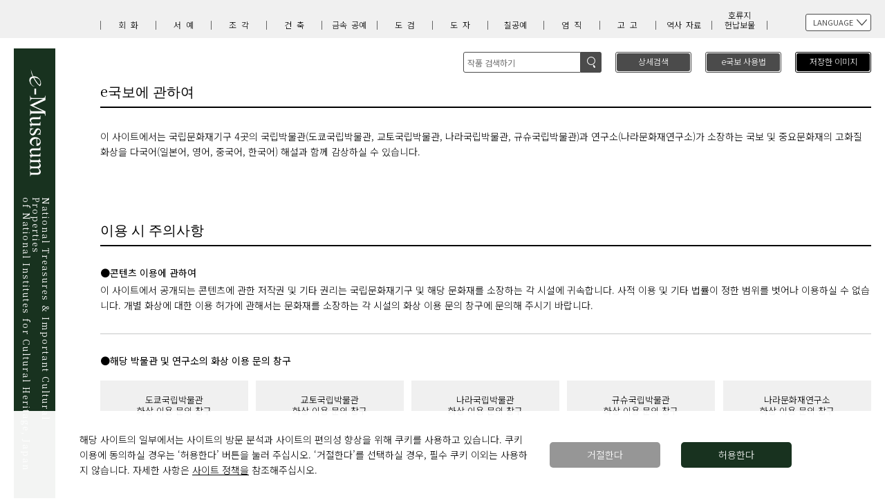

--- FILE ---
content_type: text/html;charset=UTF-8
request_url: https://emuseum.nich.go.jp/about?langId=ko&webView=null
body_size: 13870
content:
<!DOCTYPE HTML>
<html lang="ko">
<head>
<meta charset="utf-8">
<meta name="viewport" content="width=device-width,initial-scale=1">
<meta http-equiv="X-UA-Compatible" content="IE=edge">
<title>e국보: e국보에 대해서</title>
<meta name="keywords" content="e国宝,重要文化財,国宝">
<meta name="description" content="文化財高精細画像公開システム(「e国宝」)">
<meta name="author" content="">
<script>
window.dataLayer = window.dataLayer || [];
function gtag(){ dataLayer.push(arguments); }
var _ga_granted = 'denied';
var _ga_cookies = document.cookie.split(';');
for (var c of _ga_cookies){
	var carr = c.trim().split('=');
	if (carr[0] == 'consent_cookie' && carr[1] == '1') {
		_ga_granted = 'granted';
	}
}
gtag('consent', 'default', { 'ad_storage': 'denied','analytics_storage': _ga_granted });
</script>
<!-- Google Tag Manager -->
<script>(function(w,d,s,l,i){w[l]=w[l]||[];w[l].push({'gtm.start':
new Date().getTime(),event:'gtm.js'});var f=d.getElementsByTagName(s)[0],
j=d.createElement(s),dl=l!='dataLayer'?'&l='+l:'';j.async=true;j.src=
'https://www.googletagmanager.com/gtm.js?id='+i+dl;f.parentNode.insertBefore(j,f);
})(window,document,'script','dataLayer','GTM-WV7D6G5');</script>
<!-- End Google Tag Manager -->


	
	
		
			
			
				<link rel="stylesheet" href="./ko/assets/css/style.css?v=16">
				<script src="./ko/assets/js/lib/jquery-min.js?v=16"></script>
				<script src="./ko/assets/js/jquery.matchHeight-min.js?v=16"></script>
				<script src="./ko/assets/js/jquery.cookie.js?v=16"></script>
				<script src="./ko/assets/js/common.js?v=16"></script>
			
		

<script src="./assets/js/contentHeader.js?v=16"></script>


<script>
$(window).on('load resize', function(){
	$('.link li').matchHeight();
});
</script>


</head>
<body>
<!-- Google Tag Manager (noscript) -->
<noscript><iframe src=https://www.googletagmanager.com/ns.html?id=GTM-WV7D6G5
height="0" width="0" style="display:none;visibility:hidden"></iframe></noscript>
<!-- End Google Tag Manager (noscript) -->
<div id="container">
	<header id="header">
		<div class="inner">

			<h1 id="ttlSite" class="sub">
				
					<a href="/top?langId=ko&amp;webView=0">
						<span>

						
						
							<img src="/en/assets/img/logo.svg" alt="National Treasures &amp; Important Cultural Properties&lt;br&gt;　of National Institutes for Cultural Heritage, Japanimage" class="pc">
							<img src="/en/assets/img/logoS.svg" alt="" class="sp">
						
						<strong>
							<span>National Treasures & Important Cultural Properties<br></span>
							<span>of National Institutes for Cultural Heritage, Japan</span>
						</strong>
						</span>
					</a>
				
			</h1>
		
		
			<div class="icnMenu">
				<p class="menu-trigger" id="menu-trigger"> <span></span> <span></span> <span></span></p>
				
			</div>
			<div id="navi-trigger" class="naviWrap">
				<div class="language">
					<h3>LANGUAGE</h3>
					<ul>

							<li><a href="/about?langId=ja&amp;webView=0" class="lang_id" data-lang_id="ja">日本語</a></li>
							<li><a href="/about?langId=en&amp;webView=0" class="lang_id" data-lang_id="en">English</a></li>
							<li><a href="/about?langId=zh&amp;webView=0" class="lang_id" data-lang_id="zh">中文</a></li>
							<li class="current"><a href="/about?langId=ko&amp;webView=0" class="lang_id" data-lang_id="ko">한국어</a></li>



					</ul>
				</div>
						<!-- <button id = "debugBtn">デバッグ用</button>　 -->
				<nav id="category">
					<h2>분류 일람</h2>
					<ul>
							<li>	<a href="/result?langId=ko&amp;class=1&amp;webView=0">회화</a></li>
							<li>	<a href="/result?langId=ko&amp;class=2&amp;webView=0">서예</a></li>
							<li>	<a href="/result?langId=ko&amp;class=3&amp;webView=0">조각</a></li>
							<li>	<a href="/result?langId=ko&amp;class=4&amp;webView=0">건축</a></li>
							<li>	<a href="/result?langId=ko&amp;class=5&amp;webView=0"><span>금속</span><span>공예</span></a></li>
							<li>	<a href="/result?langId=ko&amp;class=6&amp;webView=0">도검</a></li>
							<li>	<a href="/result?langId=ko&amp;class=7&amp;webView=0">도자</a></li>
							<li>	<a href="/result?langId=ko&amp;class=8&amp;webView=0">칠공예</a></li>
							<li>	<a href="/result?langId=ko&amp;class=9&amp;webView=0">염직</a></li>
							<li>	<a href="/result?langId=ko&amp;class=10&amp;webView=0">고고</a></li>
							<li>	<a href="/result?langId=ko&amp;class=11&amp;webView=0"><span>역사</span><span>자료</span></a></li>
							<li>	<a href="/result?langId=ko&amp;class=12&amp;webView=0"><span>호류지 </span><span>헌납보물</span></a></li>
					</ul>
				</nav>
				<ul class="btnLink">
				<li class="howto button"><a href="/howto?&amp;langId=ko&amp;webView=0">e국보 사용법</a></li>
				<li class="imgSave button"><a href="/savelist?&amp;langId=ko&amp;webView=0">저장한 이미지<span id="savelistLength"></span></a></li>
				
				<!--<li  th:if="${webview=='1'}"><a th:href="@{/twitter/}" ><span  th:text="${twLink}" th:remove="tag"></span></a></li>-->
				</ul>
			</div>

			<div id="search">
				<div class="search">
				<!-- <img src="assets/img/btnSearch1.svg" th:alt="${search}" class="sp">-->
				
					
					
					
					
						
						<img src="/ko/assets/img/btnSearch1.svg" alt="검색image" class="sp">
					
				
					<div class="pc searchForm">
						<form action="/result" method="get" name="freewordSearch">
							<input id="freeword" type="text" name="freeword" title="search" value="" placeholder="작품 검색하기"  maxlength="100" >
							<input id="langId" type="hidden" name="langId" value="ko" />
							<input id="webView" type="hidden" name="webView" value="0" />
							<input id="fwSearch" type="submit" name="fwSearch" value="검색">
						</form>
						<input type="reset" name="" value="취소" class="cancel sp">
					</div>
				</div>
				<p class="button">
					 <a href="/search?langId=ko&amp;webView=0">
					 <span class="pc">상세검색</span>
						<!-- <img src="assets/img/btnSearch2.svg" th:alt="${advancedSearch}" class="sp">-->
					
						
						
						
						
							
							<img  src="/ko/assets/img/btnSearch2.svg" alt="상세검색image" class="sp">
						
					

					</a>
				 </p>
			</div>

		</div>
	</header>
		
			
			
			
				
<div id="wrapper" class="about">
  <div class="inner clearfix">
    <section class="bl">
      <h2 class="title01">e국보에 관하여</h2>
      <p>이 사이트에서는 국립문화재기구 4곳의 국립박물관(도쿄국립박물관, 교토국립박물관, 나라국립박물관, 규슈국립박물관)과 연구소(나라문화재연구소)가 소장하는 국보 및 중요문화재의 고화질 화상을 다국어(일본어, 영어, 중국어, 한국어) 해설과 함께 감상하실 수 있습니다.</p>
    </section>
    <section class="bl">
      <h2 class="title01">이용 시 주의사항</h2>
      <section>
        <h3>●콘텐츠 이용에 관하여</h3>
        <p>이 사이트에서 공개되는 콘텐츠에 관한 저작권 및 기타 권리는 국립문화재기구 및 해당 문화재를 소장하는 각 시설에 귀속합니다. 사적 이용 및 기타 법률이 정한 범위를 벗어나 이용하실 수 없습니다. 개별 화상에 대한 이용 허가에 관해서는 문화재를 소장하는 각 시설의 화상 이용 문의 창구에 문의해 주시기 바랍니다.</p>
      </section>
      <section>
        <h3>●해당 박물관 및 연구소의 화상 이용 문의 창구</h3>
        <ul class="link">
          <li><a href="http://www.tnm.jp/modules/r_free_page/index.php?id=1841" target="_blank">도쿄국립박물관 <br> 화상 이용 문의 창구</a></li>
                <li><a href="https://www.kyohaku.go.jp/jp/application/pct/" target="_blank">교토국립박물관 <br> 화상 이용 문의 창구</a></li>
                <li><a href="http://www.narahaku.go.jp/archives/index.html" target="_blank">나라국립박물관 <br> 화상 이용 문의 창구</a></li>
                <li><a href="http://www.kyuhaku.jp/visit/visit_gazo.html" target="_blank">규슈국립박물관 <br> 화상 이용 문의 창구</a></li>
                <li><a href="https://www.nabunken.go.jp/fukyu/application.html" target="_blank">나라문화재연구소 <br> 화상 이용 문의 창구</a></li>
        </ul>
       <!-- <p>このサイトへのリンクはご自由になさって下さい。ご連絡の必要はありません。ただし各ページのURLは予告なく変更する場合があります。</p>-->
      </section>
    </section>
    <section class="bl">
      <h2 class="title01">해당 사이트에 대한 문의</h2>
      <p>이 사이트에 대한 의견과 질문은 문화재활용센터의 ‘<a href="https://cpcp.nich.go.jp/modules/r_free_page/index.php?id=28&lang=en" target="_blank">자주 하는 질문・문의</a>’에 부탁드립니다.</p>
    </section>
    <section class="bl">
      <h2 class="title01">해당 사이트의 링크에 대하여</h2>
      <p>이 사이트의 링크는 자유롭게 사용해 주십시오. 별도의 연락은 필요하지 않습니다. 단, 각 페이지의 URL은 예고 없이 변경될 수 있습니다.</p>
    </section>
    <section class="bl" id="sitepolicy">
      <h2 class="title01">해당 사이트에서 수집하는 정보 범위와 이용 목적</h2>
      <h3>●이용 정보(방문 기록)</h3>
      <p class="mb20">해당 사이트에서는 액세스 지점의 도메인 이름, IP주소, 접속 일시, 검색 키워드, 방문한 파일 페이지, 사용하고 있는 브라우저 등 이용 정보(접속 기록)를 자동으로 수집합니다. 수집한 방문 기록은 사이트의 원활한 운영과 서비스 향상을 위한 참고, 이용 통계의 작성 등에 사용합니다.</p>
      <h3>●쿠키 사용</h3>
      <p>해당 사이트의 일부에서는 사이트의 방문 분석과 사이트의 편의성 향상을 목적으로 쿠키를 사용하고 있습니다. 사용하고 계신 브라우저에 따라서는 그 설정을 변경하여 쿠키 기능을 무효화시킬 수 있습니다.</p>
      <section class="howto">
        <h4>각 브라우저의 쿠키 무효화 및 삭제 방법</h4>
        <dl>
          <dt>・Edge</dt>
          <dd>「Microsoft Edge지원」＞「<a href="https://support.microsoft.com/ko-kr/microsoft-edge/microsoft-edge%EC%97%90%EC%84%9C-%EC%BF%A0%ED%82%A4-%EC%82%AD%EC%A0%9C-63947406-40ac-c3b8-57b9-2a946a29ae09" target="_blank">Microsoft Edge에서 쿠키 삭제</a>」를 참조해 주십시오.</dd>
          <dt>・Chrome</dt>
          <dd>「Google Chrome고객센터」＞「<a href="https://support.google.com/chrome/answer/95647" target="_blank">Chrome에서 쿠키 삭제, 사용 설정, 관리하기</a>」를 참조해 주십시오.</dd>
          <dt>・Safari</dt>
          <dd>사용OS버전에 따라 「Safari사용 설명서」＞「<a href="https://support.apple.com/ko-kr/guide/safari/sfri11471/16.1/mac/13.0" target="_blank">Mac용 Safari에서 쿠키 지우기</a>」등을 참조해 주십시오.</dd>
          <dt>・Firefox</dt>
          <dd>「Firefox 도움말」＞「<a href="https://support.mozilla.org/ko/kb/Blocking%20cookies?redirectslug=block-websites-storing-site-preferences&redirectlocale=ko" target="_blank">쿠키 차단하는 방법</a>」, 「Firefox 도움말」＞「<a href="https://support.mozilla.org/ko/kb/clear-cookies-and-site-data-firefox?redirectslug=delete-cookies-remove-info-websites-stored&redirectlocale=ko" target="_blank">Firefox 쿠키와 사이트 데이터 삭제하기</a>」등을 참조해 주십시오.</dd>
        </dl>
      </section>
      <h3>●Google Analytics 이용</h3>
      <p>해당 사이트에서는 방문 기록의 수집 및 분석에 Google Analytics를 사용합니다. Google Search Console을 연동한 분석도 진행합니다.<br>
        Google Analytics에서 데이터가 수집, 처리되는 구조에 대해서는 「<a href="https://policies.google.com/technologies/partner-sites?hl=ko" target="_blank">Google 서비스를 사용하는 웹사이트 또는 앱의 정보를 사용하는 방법</a>」, 「<a href="https://support.google.com/analytics/answer/6004245?hl=ko" target="_blank">데이터 보호하기</a>」 등의 Google공식 사이트를 참조해 주십시오. 「<a href="https://support.google.com/analytics/answer/6004245?hl=ko" target="_blank">데이터 보호하기</a>」 페이지에는 Google Analytics에 의한 방문 기록 대상에서 제외하는 방법이 기재되어 있습니다. </p>
    </section>
    <section class="bl">
      <h2 class="title01">면책 조항</h2>
      <p>이 사이트에 정보를 게재할 시에는 충분한 검토 및 확인 작업을 하고 있습니다. 단, 그 내용에 관한 유용성, 정확성, 안전성 및 그 기타 어떠한 것도 보증하지 않습니다. 만일,  웹사이트의 이용으로 인해 어떠한 손해 및 손실이 발생하더라도 본 기구는 일체 책임을 지지 않습니다.</p>
    </section>
  </div>
</div>

			
			
	

	<footer id="footer">
		<div class="inner">
			<p class="linkAbout"><a href="/about?langId=ko&amp;webView=0">e국보에 대해서</a></p>
			<!-- 20210726 ↓ -->
			<!--<p class="linkAboutIIIF"><a th:href="@{/about2(langId=${langId},webView=${webview})}" th:utext="${about2}"></a></p>-->
			<!-- 20210726 ↑ -->
			<address class="copyright">
			&copy;National Institutes for Cultural Heritage
			</address>
		</div>
	</footer>
</div>
<div id="loader">
	
	<div><img src="assets/img/load.svg" width="80" height="80" alt="Loading"></div>

</div>
</body>
</html>

--- FILE ---
content_type: image/svg+xml
request_url: https://emuseum.nich.go.jp/ko/assets/img/arw1.svg
body_size: 350
content:
<svg id="レイヤー_1" data-name="レイヤー 1" xmlns="http://www.w3.org/2000/svg" width="3.88mm" height="2.47mm" viewBox="0 0 11 7"><defs><style>.cls-1{fill:#4b4b4b;}</style></defs><path class="cls-1" d="M5.5,7a.49.49,0,0,1-.38-.18l-5-6A.49.49,0,0,1,.18.12a.49.49,0,0,1,.7.06L5.5,5.72,10.12.18a.5.5,0,0,1,.76.64l-5,6A.49.49,0,0,1,5.5,7Z"/></svg>

--- FILE ---
content_type: application/javascript
request_url: https://emuseum.nich.go.jp/ko/assets/js/common.js?v=16
body_size: 5345
content:
/************************************************

  Site Name:
	Description: common script
	Version: 1.0.0
	Author: SS+ Kumagai
	Last Modified :

************************************************/
$(function(){

	// サブページ言語切替
	$('.language h3').on('click', function() {
		$(this).next().slideToggle();
		$(this).toggleClass('active');
	});
	$('#category h2').on('click', function() {
		$(this).next().slideToggle();
		$(this).parent().toggleClass('active');
	});

	//スマホ時検索エリア表示
	var btnSearch = $('#search .search img');
	btnSearch.on('click',function(){
		btnSearch.next().slideDown();
		$('body').append('<div class="overlay" />');

		$('#search .search .cancel').on('click',function(){
			btnSearch.next().slideUp();
			$('.overlay').remove();
		});
		$('.overlay').on('click',function(){
			btnSearch.next().slideUp();
			$(this).remove();
		});
	});

//--------------------------------------
// ナビゲーション
//--------------------------------------
	$('.menu-trigger').on('click', function() {
		if($(this).hasClass('active')){
			$(this).removeClass('active');
			$('.naviWrap').removeClass('active');
			//$('.utility').removeClass('active');
		} else {
			$(this).addClass('active');
			$('.naviWrap').addClass('active');
			//$('.utility').addClass('active');
		}
		return false;
	});

//--------------------------------------
// スクロール #で始まるアンカーをクリックした場合に処理
//--------------------------------------
	$('a[href^="#"]').click(function() {
		if($(this).hasClass('noScroll')){
			return;
		} else{
			$("#fade").fadeIn(300);
			// スクロールの速度
			var speed = 800;// ミリ秒
			// アンカーの値取得
			var href= $(this).attr("href");
			// 移動先を取得
			var target = $(href == "#" || href == "" ? 'html' : href);
			// 移動先を数値で取得
			var position = target.offset().top;
			//Webkitかどうか
			var wst = $(window).scrollTop();
			$(window).scrollTop( wst + 1 );
			var targetBody;
			if ( $('html').scrollTop() > 0 ) {
				targetBody = $('html');
			} else if ( $('body').scrollTop() > 0 ) {
				targetBody = $('body');
			}
			// スムーススクロール
			$(targetBody).animate({scrollTop:position}, speed, function(){
		});
		//},100);
		return false;
		}
	});

	var popuphtml = '<div id="cookie">';
	popuphtml += '<div class="inner"><div class="cookie-text">';
	popuphtml += '<p>해당 사이트의 일부에서는 사이트의 방문 분석과 사이트의 편의성 향상을 위해 쿠키를 사용하고 있습니다.';
	popuphtml += ' 쿠키 이용에 동의하실 경우는 ‘허용한다’ 버튼을 눌러 주십시오. ‘거절한다’를 선택하실 경우, ';
	popuphtml += '필수 쿠키 이외는 사용하지 않습니다. 자세한 사항은 <a href="/about?langId=ko&webView=#sitepolicy">사이트 정책을</a> 참조해주십시오.</p>';
	popuphtml += '</div><div class="btnArea"><ul>';
	popuphtml += '<li class="reject">거절한다</li>';
	popuphtml += '<li class="agree">허용한다</li>';
	popuphtml += '</ul></div></div></div>';

	$('body').append(popuphtml);

	const expire = 180; // 有効期限（日）
	const flagYes = localStorage.getItem('popupFlag');
//	const flagNo = $.cookie('popupFlag');
	const flagNo = Cookies.get('popupFlag');

	if (flagYes != null) {
		const data = JSON.parse(flagYes);
		if (data['value'] == 'false') {
			const current = new Date();
			if (current.getTime() > data['expire']) {
				//期限切れ再確認
				setWithExpiry('popupFlag', 'true', expire);
				popup();
			} else {
				gtag('consent', 'update', {
					'analytics_storage': 'granted'
				});
			}
		} else {
			popup();
		}
	} else if (flagNo == null) {
		popup();
	}

	$('.reject').on('click', function() {
		$('#cookie').removeClass('is-show');
		// 拒否するを保持
//		$.cookie('popupFlag', 'true');
		Cookies.set('popupFlag', 'true');
	});
	$('.agree').on('click', function() {
		$('#cookie').removeClass('is-show');
		setWithExpiry('popupFlag', 'false', expire);
	});

	function setWithExpiry(key, value, expire) {
		const current = new Date();
		expire = current.getTime() + expire * 24 * 3600 * 1000;
		const item = {
			value : value,
			expire : expire
		};
		localStorage.setItem(key, JSON.stringify(item));
	}

	function popup() {
		$('#cookie').addClass('is-show');
	}
});

var resizeEnd = false;
$(window).on('load resize', function() {
	if(resizeEnd !== false) {
		clearTimeout(resizeEnd)
	}
	resizeEnd = setTimeout(setLayout, 200);
});
function setLayout(){
	$('#ttlSite.sub').css('height', $('#container').innerHeight()-70+'px');
	$('#category li').matchHeight();


	var winW = $('html').innerWidth();
	if(winW > 1024) {
		$('#category ul').show();
		$('.searchForm').show();
		$('.overlay').hide();
	} else if(winW > 768) {
		$('#category ul.home').show();
		$('.searchForm').show();
		$('.overlay').hide();
	} else {
		$('#category ul').hide();
	}

}
// setLayout end

//--------------------------------------
// ローディング
//--------------------------------------
$(window).on('load', function(){
  $('#loader').delay(600).fadeOut(300);
});
